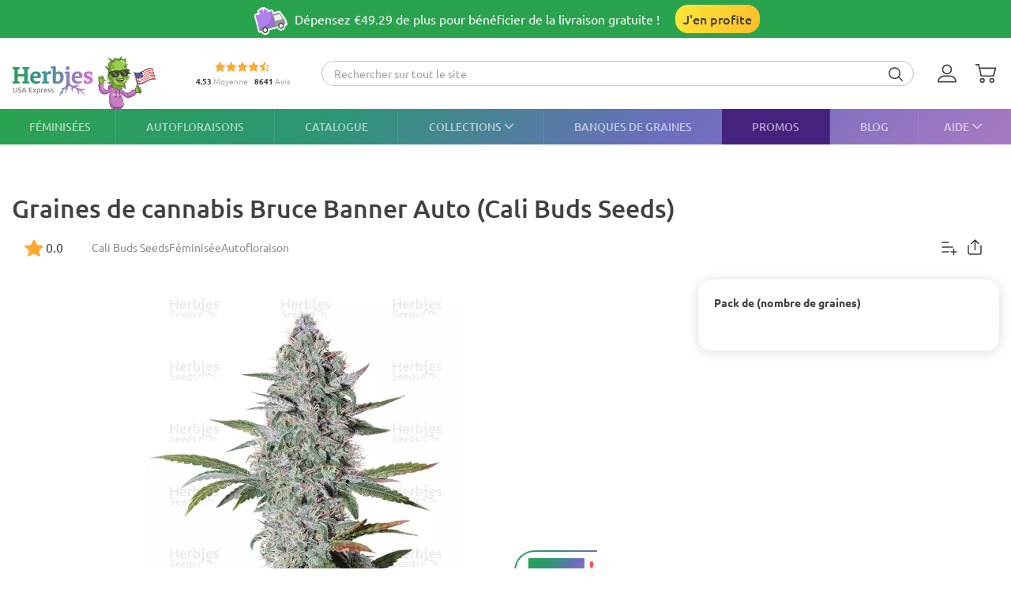

--- FILE ---
content_type: text/html; charset=utf-8
request_url: https://www.google.com/recaptcha/api2/anchor?ar=1&k=6LdQEtgbAAAAAK6H64BYjLrxHbysJYYR67SeEWDr&co=aHR0cHM6Ly9oZXJiaWVzaGVhZHNob3AuY29tOjQ0Mw..&hl=en&v=N67nZn4AqZkNcbeMu4prBgzg&size=invisible&anchor-ms=20000&execute-ms=30000&cb=3s7dufsegvzq
body_size: 48615
content:
<!DOCTYPE HTML><html dir="ltr" lang="en"><head><meta http-equiv="Content-Type" content="text/html; charset=UTF-8">
<meta http-equiv="X-UA-Compatible" content="IE=edge">
<title>reCAPTCHA</title>
<style type="text/css">
/* cyrillic-ext */
@font-face {
  font-family: 'Roboto';
  font-style: normal;
  font-weight: 400;
  font-stretch: 100%;
  src: url(//fonts.gstatic.com/s/roboto/v48/KFO7CnqEu92Fr1ME7kSn66aGLdTylUAMa3GUBHMdazTgWw.woff2) format('woff2');
  unicode-range: U+0460-052F, U+1C80-1C8A, U+20B4, U+2DE0-2DFF, U+A640-A69F, U+FE2E-FE2F;
}
/* cyrillic */
@font-face {
  font-family: 'Roboto';
  font-style: normal;
  font-weight: 400;
  font-stretch: 100%;
  src: url(//fonts.gstatic.com/s/roboto/v48/KFO7CnqEu92Fr1ME7kSn66aGLdTylUAMa3iUBHMdazTgWw.woff2) format('woff2');
  unicode-range: U+0301, U+0400-045F, U+0490-0491, U+04B0-04B1, U+2116;
}
/* greek-ext */
@font-face {
  font-family: 'Roboto';
  font-style: normal;
  font-weight: 400;
  font-stretch: 100%;
  src: url(//fonts.gstatic.com/s/roboto/v48/KFO7CnqEu92Fr1ME7kSn66aGLdTylUAMa3CUBHMdazTgWw.woff2) format('woff2');
  unicode-range: U+1F00-1FFF;
}
/* greek */
@font-face {
  font-family: 'Roboto';
  font-style: normal;
  font-weight: 400;
  font-stretch: 100%;
  src: url(//fonts.gstatic.com/s/roboto/v48/KFO7CnqEu92Fr1ME7kSn66aGLdTylUAMa3-UBHMdazTgWw.woff2) format('woff2');
  unicode-range: U+0370-0377, U+037A-037F, U+0384-038A, U+038C, U+038E-03A1, U+03A3-03FF;
}
/* math */
@font-face {
  font-family: 'Roboto';
  font-style: normal;
  font-weight: 400;
  font-stretch: 100%;
  src: url(//fonts.gstatic.com/s/roboto/v48/KFO7CnqEu92Fr1ME7kSn66aGLdTylUAMawCUBHMdazTgWw.woff2) format('woff2');
  unicode-range: U+0302-0303, U+0305, U+0307-0308, U+0310, U+0312, U+0315, U+031A, U+0326-0327, U+032C, U+032F-0330, U+0332-0333, U+0338, U+033A, U+0346, U+034D, U+0391-03A1, U+03A3-03A9, U+03B1-03C9, U+03D1, U+03D5-03D6, U+03F0-03F1, U+03F4-03F5, U+2016-2017, U+2034-2038, U+203C, U+2040, U+2043, U+2047, U+2050, U+2057, U+205F, U+2070-2071, U+2074-208E, U+2090-209C, U+20D0-20DC, U+20E1, U+20E5-20EF, U+2100-2112, U+2114-2115, U+2117-2121, U+2123-214F, U+2190, U+2192, U+2194-21AE, U+21B0-21E5, U+21F1-21F2, U+21F4-2211, U+2213-2214, U+2216-22FF, U+2308-230B, U+2310, U+2319, U+231C-2321, U+2336-237A, U+237C, U+2395, U+239B-23B7, U+23D0, U+23DC-23E1, U+2474-2475, U+25AF, U+25B3, U+25B7, U+25BD, U+25C1, U+25CA, U+25CC, U+25FB, U+266D-266F, U+27C0-27FF, U+2900-2AFF, U+2B0E-2B11, U+2B30-2B4C, U+2BFE, U+3030, U+FF5B, U+FF5D, U+1D400-1D7FF, U+1EE00-1EEFF;
}
/* symbols */
@font-face {
  font-family: 'Roboto';
  font-style: normal;
  font-weight: 400;
  font-stretch: 100%;
  src: url(//fonts.gstatic.com/s/roboto/v48/KFO7CnqEu92Fr1ME7kSn66aGLdTylUAMaxKUBHMdazTgWw.woff2) format('woff2');
  unicode-range: U+0001-000C, U+000E-001F, U+007F-009F, U+20DD-20E0, U+20E2-20E4, U+2150-218F, U+2190, U+2192, U+2194-2199, U+21AF, U+21E6-21F0, U+21F3, U+2218-2219, U+2299, U+22C4-22C6, U+2300-243F, U+2440-244A, U+2460-24FF, U+25A0-27BF, U+2800-28FF, U+2921-2922, U+2981, U+29BF, U+29EB, U+2B00-2BFF, U+4DC0-4DFF, U+FFF9-FFFB, U+10140-1018E, U+10190-1019C, U+101A0, U+101D0-101FD, U+102E0-102FB, U+10E60-10E7E, U+1D2C0-1D2D3, U+1D2E0-1D37F, U+1F000-1F0FF, U+1F100-1F1AD, U+1F1E6-1F1FF, U+1F30D-1F30F, U+1F315, U+1F31C, U+1F31E, U+1F320-1F32C, U+1F336, U+1F378, U+1F37D, U+1F382, U+1F393-1F39F, U+1F3A7-1F3A8, U+1F3AC-1F3AF, U+1F3C2, U+1F3C4-1F3C6, U+1F3CA-1F3CE, U+1F3D4-1F3E0, U+1F3ED, U+1F3F1-1F3F3, U+1F3F5-1F3F7, U+1F408, U+1F415, U+1F41F, U+1F426, U+1F43F, U+1F441-1F442, U+1F444, U+1F446-1F449, U+1F44C-1F44E, U+1F453, U+1F46A, U+1F47D, U+1F4A3, U+1F4B0, U+1F4B3, U+1F4B9, U+1F4BB, U+1F4BF, U+1F4C8-1F4CB, U+1F4D6, U+1F4DA, U+1F4DF, U+1F4E3-1F4E6, U+1F4EA-1F4ED, U+1F4F7, U+1F4F9-1F4FB, U+1F4FD-1F4FE, U+1F503, U+1F507-1F50B, U+1F50D, U+1F512-1F513, U+1F53E-1F54A, U+1F54F-1F5FA, U+1F610, U+1F650-1F67F, U+1F687, U+1F68D, U+1F691, U+1F694, U+1F698, U+1F6AD, U+1F6B2, U+1F6B9-1F6BA, U+1F6BC, U+1F6C6-1F6CF, U+1F6D3-1F6D7, U+1F6E0-1F6EA, U+1F6F0-1F6F3, U+1F6F7-1F6FC, U+1F700-1F7FF, U+1F800-1F80B, U+1F810-1F847, U+1F850-1F859, U+1F860-1F887, U+1F890-1F8AD, U+1F8B0-1F8BB, U+1F8C0-1F8C1, U+1F900-1F90B, U+1F93B, U+1F946, U+1F984, U+1F996, U+1F9E9, U+1FA00-1FA6F, U+1FA70-1FA7C, U+1FA80-1FA89, U+1FA8F-1FAC6, U+1FACE-1FADC, U+1FADF-1FAE9, U+1FAF0-1FAF8, U+1FB00-1FBFF;
}
/* vietnamese */
@font-face {
  font-family: 'Roboto';
  font-style: normal;
  font-weight: 400;
  font-stretch: 100%;
  src: url(//fonts.gstatic.com/s/roboto/v48/KFO7CnqEu92Fr1ME7kSn66aGLdTylUAMa3OUBHMdazTgWw.woff2) format('woff2');
  unicode-range: U+0102-0103, U+0110-0111, U+0128-0129, U+0168-0169, U+01A0-01A1, U+01AF-01B0, U+0300-0301, U+0303-0304, U+0308-0309, U+0323, U+0329, U+1EA0-1EF9, U+20AB;
}
/* latin-ext */
@font-face {
  font-family: 'Roboto';
  font-style: normal;
  font-weight: 400;
  font-stretch: 100%;
  src: url(//fonts.gstatic.com/s/roboto/v48/KFO7CnqEu92Fr1ME7kSn66aGLdTylUAMa3KUBHMdazTgWw.woff2) format('woff2');
  unicode-range: U+0100-02BA, U+02BD-02C5, U+02C7-02CC, U+02CE-02D7, U+02DD-02FF, U+0304, U+0308, U+0329, U+1D00-1DBF, U+1E00-1E9F, U+1EF2-1EFF, U+2020, U+20A0-20AB, U+20AD-20C0, U+2113, U+2C60-2C7F, U+A720-A7FF;
}
/* latin */
@font-face {
  font-family: 'Roboto';
  font-style: normal;
  font-weight: 400;
  font-stretch: 100%;
  src: url(//fonts.gstatic.com/s/roboto/v48/KFO7CnqEu92Fr1ME7kSn66aGLdTylUAMa3yUBHMdazQ.woff2) format('woff2');
  unicode-range: U+0000-00FF, U+0131, U+0152-0153, U+02BB-02BC, U+02C6, U+02DA, U+02DC, U+0304, U+0308, U+0329, U+2000-206F, U+20AC, U+2122, U+2191, U+2193, U+2212, U+2215, U+FEFF, U+FFFD;
}
/* cyrillic-ext */
@font-face {
  font-family: 'Roboto';
  font-style: normal;
  font-weight: 500;
  font-stretch: 100%;
  src: url(//fonts.gstatic.com/s/roboto/v48/KFO7CnqEu92Fr1ME7kSn66aGLdTylUAMa3GUBHMdazTgWw.woff2) format('woff2');
  unicode-range: U+0460-052F, U+1C80-1C8A, U+20B4, U+2DE0-2DFF, U+A640-A69F, U+FE2E-FE2F;
}
/* cyrillic */
@font-face {
  font-family: 'Roboto';
  font-style: normal;
  font-weight: 500;
  font-stretch: 100%;
  src: url(//fonts.gstatic.com/s/roboto/v48/KFO7CnqEu92Fr1ME7kSn66aGLdTylUAMa3iUBHMdazTgWw.woff2) format('woff2');
  unicode-range: U+0301, U+0400-045F, U+0490-0491, U+04B0-04B1, U+2116;
}
/* greek-ext */
@font-face {
  font-family: 'Roboto';
  font-style: normal;
  font-weight: 500;
  font-stretch: 100%;
  src: url(//fonts.gstatic.com/s/roboto/v48/KFO7CnqEu92Fr1ME7kSn66aGLdTylUAMa3CUBHMdazTgWw.woff2) format('woff2');
  unicode-range: U+1F00-1FFF;
}
/* greek */
@font-face {
  font-family: 'Roboto';
  font-style: normal;
  font-weight: 500;
  font-stretch: 100%;
  src: url(//fonts.gstatic.com/s/roboto/v48/KFO7CnqEu92Fr1ME7kSn66aGLdTylUAMa3-UBHMdazTgWw.woff2) format('woff2');
  unicode-range: U+0370-0377, U+037A-037F, U+0384-038A, U+038C, U+038E-03A1, U+03A3-03FF;
}
/* math */
@font-face {
  font-family: 'Roboto';
  font-style: normal;
  font-weight: 500;
  font-stretch: 100%;
  src: url(//fonts.gstatic.com/s/roboto/v48/KFO7CnqEu92Fr1ME7kSn66aGLdTylUAMawCUBHMdazTgWw.woff2) format('woff2');
  unicode-range: U+0302-0303, U+0305, U+0307-0308, U+0310, U+0312, U+0315, U+031A, U+0326-0327, U+032C, U+032F-0330, U+0332-0333, U+0338, U+033A, U+0346, U+034D, U+0391-03A1, U+03A3-03A9, U+03B1-03C9, U+03D1, U+03D5-03D6, U+03F0-03F1, U+03F4-03F5, U+2016-2017, U+2034-2038, U+203C, U+2040, U+2043, U+2047, U+2050, U+2057, U+205F, U+2070-2071, U+2074-208E, U+2090-209C, U+20D0-20DC, U+20E1, U+20E5-20EF, U+2100-2112, U+2114-2115, U+2117-2121, U+2123-214F, U+2190, U+2192, U+2194-21AE, U+21B0-21E5, U+21F1-21F2, U+21F4-2211, U+2213-2214, U+2216-22FF, U+2308-230B, U+2310, U+2319, U+231C-2321, U+2336-237A, U+237C, U+2395, U+239B-23B7, U+23D0, U+23DC-23E1, U+2474-2475, U+25AF, U+25B3, U+25B7, U+25BD, U+25C1, U+25CA, U+25CC, U+25FB, U+266D-266F, U+27C0-27FF, U+2900-2AFF, U+2B0E-2B11, U+2B30-2B4C, U+2BFE, U+3030, U+FF5B, U+FF5D, U+1D400-1D7FF, U+1EE00-1EEFF;
}
/* symbols */
@font-face {
  font-family: 'Roboto';
  font-style: normal;
  font-weight: 500;
  font-stretch: 100%;
  src: url(//fonts.gstatic.com/s/roboto/v48/KFO7CnqEu92Fr1ME7kSn66aGLdTylUAMaxKUBHMdazTgWw.woff2) format('woff2');
  unicode-range: U+0001-000C, U+000E-001F, U+007F-009F, U+20DD-20E0, U+20E2-20E4, U+2150-218F, U+2190, U+2192, U+2194-2199, U+21AF, U+21E6-21F0, U+21F3, U+2218-2219, U+2299, U+22C4-22C6, U+2300-243F, U+2440-244A, U+2460-24FF, U+25A0-27BF, U+2800-28FF, U+2921-2922, U+2981, U+29BF, U+29EB, U+2B00-2BFF, U+4DC0-4DFF, U+FFF9-FFFB, U+10140-1018E, U+10190-1019C, U+101A0, U+101D0-101FD, U+102E0-102FB, U+10E60-10E7E, U+1D2C0-1D2D3, U+1D2E0-1D37F, U+1F000-1F0FF, U+1F100-1F1AD, U+1F1E6-1F1FF, U+1F30D-1F30F, U+1F315, U+1F31C, U+1F31E, U+1F320-1F32C, U+1F336, U+1F378, U+1F37D, U+1F382, U+1F393-1F39F, U+1F3A7-1F3A8, U+1F3AC-1F3AF, U+1F3C2, U+1F3C4-1F3C6, U+1F3CA-1F3CE, U+1F3D4-1F3E0, U+1F3ED, U+1F3F1-1F3F3, U+1F3F5-1F3F7, U+1F408, U+1F415, U+1F41F, U+1F426, U+1F43F, U+1F441-1F442, U+1F444, U+1F446-1F449, U+1F44C-1F44E, U+1F453, U+1F46A, U+1F47D, U+1F4A3, U+1F4B0, U+1F4B3, U+1F4B9, U+1F4BB, U+1F4BF, U+1F4C8-1F4CB, U+1F4D6, U+1F4DA, U+1F4DF, U+1F4E3-1F4E6, U+1F4EA-1F4ED, U+1F4F7, U+1F4F9-1F4FB, U+1F4FD-1F4FE, U+1F503, U+1F507-1F50B, U+1F50D, U+1F512-1F513, U+1F53E-1F54A, U+1F54F-1F5FA, U+1F610, U+1F650-1F67F, U+1F687, U+1F68D, U+1F691, U+1F694, U+1F698, U+1F6AD, U+1F6B2, U+1F6B9-1F6BA, U+1F6BC, U+1F6C6-1F6CF, U+1F6D3-1F6D7, U+1F6E0-1F6EA, U+1F6F0-1F6F3, U+1F6F7-1F6FC, U+1F700-1F7FF, U+1F800-1F80B, U+1F810-1F847, U+1F850-1F859, U+1F860-1F887, U+1F890-1F8AD, U+1F8B0-1F8BB, U+1F8C0-1F8C1, U+1F900-1F90B, U+1F93B, U+1F946, U+1F984, U+1F996, U+1F9E9, U+1FA00-1FA6F, U+1FA70-1FA7C, U+1FA80-1FA89, U+1FA8F-1FAC6, U+1FACE-1FADC, U+1FADF-1FAE9, U+1FAF0-1FAF8, U+1FB00-1FBFF;
}
/* vietnamese */
@font-face {
  font-family: 'Roboto';
  font-style: normal;
  font-weight: 500;
  font-stretch: 100%;
  src: url(//fonts.gstatic.com/s/roboto/v48/KFO7CnqEu92Fr1ME7kSn66aGLdTylUAMa3OUBHMdazTgWw.woff2) format('woff2');
  unicode-range: U+0102-0103, U+0110-0111, U+0128-0129, U+0168-0169, U+01A0-01A1, U+01AF-01B0, U+0300-0301, U+0303-0304, U+0308-0309, U+0323, U+0329, U+1EA0-1EF9, U+20AB;
}
/* latin-ext */
@font-face {
  font-family: 'Roboto';
  font-style: normal;
  font-weight: 500;
  font-stretch: 100%;
  src: url(//fonts.gstatic.com/s/roboto/v48/KFO7CnqEu92Fr1ME7kSn66aGLdTylUAMa3KUBHMdazTgWw.woff2) format('woff2');
  unicode-range: U+0100-02BA, U+02BD-02C5, U+02C7-02CC, U+02CE-02D7, U+02DD-02FF, U+0304, U+0308, U+0329, U+1D00-1DBF, U+1E00-1E9F, U+1EF2-1EFF, U+2020, U+20A0-20AB, U+20AD-20C0, U+2113, U+2C60-2C7F, U+A720-A7FF;
}
/* latin */
@font-face {
  font-family: 'Roboto';
  font-style: normal;
  font-weight: 500;
  font-stretch: 100%;
  src: url(//fonts.gstatic.com/s/roboto/v48/KFO7CnqEu92Fr1ME7kSn66aGLdTylUAMa3yUBHMdazQ.woff2) format('woff2');
  unicode-range: U+0000-00FF, U+0131, U+0152-0153, U+02BB-02BC, U+02C6, U+02DA, U+02DC, U+0304, U+0308, U+0329, U+2000-206F, U+20AC, U+2122, U+2191, U+2193, U+2212, U+2215, U+FEFF, U+FFFD;
}
/* cyrillic-ext */
@font-face {
  font-family: 'Roboto';
  font-style: normal;
  font-weight: 900;
  font-stretch: 100%;
  src: url(//fonts.gstatic.com/s/roboto/v48/KFO7CnqEu92Fr1ME7kSn66aGLdTylUAMa3GUBHMdazTgWw.woff2) format('woff2');
  unicode-range: U+0460-052F, U+1C80-1C8A, U+20B4, U+2DE0-2DFF, U+A640-A69F, U+FE2E-FE2F;
}
/* cyrillic */
@font-face {
  font-family: 'Roboto';
  font-style: normal;
  font-weight: 900;
  font-stretch: 100%;
  src: url(//fonts.gstatic.com/s/roboto/v48/KFO7CnqEu92Fr1ME7kSn66aGLdTylUAMa3iUBHMdazTgWw.woff2) format('woff2');
  unicode-range: U+0301, U+0400-045F, U+0490-0491, U+04B0-04B1, U+2116;
}
/* greek-ext */
@font-face {
  font-family: 'Roboto';
  font-style: normal;
  font-weight: 900;
  font-stretch: 100%;
  src: url(//fonts.gstatic.com/s/roboto/v48/KFO7CnqEu92Fr1ME7kSn66aGLdTylUAMa3CUBHMdazTgWw.woff2) format('woff2');
  unicode-range: U+1F00-1FFF;
}
/* greek */
@font-face {
  font-family: 'Roboto';
  font-style: normal;
  font-weight: 900;
  font-stretch: 100%;
  src: url(//fonts.gstatic.com/s/roboto/v48/KFO7CnqEu92Fr1ME7kSn66aGLdTylUAMa3-UBHMdazTgWw.woff2) format('woff2');
  unicode-range: U+0370-0377, U+037A-037F, U+0384-038A, U+038C, U+038E-03A1, U+03A3-03FF;
}
/* math */
@font-face {
  font-family: 'Roboto';
  font-style: normal;
  font-weight: 900;
  font-stretch: 100%;
  src: url(//fonts.gstatic.com/s/roboto/v48/KFO7CnqEu92Fr1ME7kSn66aGLdTylUAMawCUBHMdazTgWw.woff2) format('woff2');
  unicode-range: U+0302-0303, U+0305, U+0307-0308, U+0310, U+0312, U+0315, U+031A, U+0326-0327, U+032C, U+032F-0330, U+0332-0333, U+0338, U+033A, U+0346, U+034D, U+0391-03A1, U+03A3-03A9, U+03B1-03C9, U+03D1, U+03D5-03D6, U+03F0-03F1, U+03F4-03F5, U+2016-2017, U+2034-2038, U+203C, U+2040, U+2043, U+2047, U+2050, U+2057, U+205F, U+2070-2071, U+2074-208E, U+2090-209C, U+20D0-20DC, U+20E1, U+20E5-20EF, U+2100-2112, U+2114-2115, U+2117-2121, U+2123-214F, U+2190, U+2192, U+2194-21AE, U+21B0-21E5, U+21F1-21F2, U+21F4-2211, U+2213-2214, U+2216-22FF, U+2308-230B, U+2310, U+2319, U+231C-2321, U+2336-237A, U+237C, U+2395, U+239B-23B7, U+23D0, U+23DC-23E1, U+2474-2475, U+25AF, U+25B3, U+25B7, U+25BD, U+25C1, U+25CA, U+25CC, U+25FB, U+266D-266F, U+27C0-27FF, U+2900-2AFF, U+2B0E-2B11, U+2B30-2B4C, U+2BFE, U+3030, U+FF5B, U+FF5D, U+1D400-1D7FF, U+1EE00-1EEFF;
}
/* symbols */
@font-face {
  font-family: 'Roboto';
  font-style: normal;
  font-weight: 900;
  font-stretch: 100%;
  src: url(//fonts.gstatic.com/s/roboto/v48/KFO7CnqEu92Fr1ME7kSn66aGLdTylUAMaxKUBHMdazTgWw.woff2) format('woff2');
  unicode-range: U+0001-000C, U+000E-001F, U+007F-009F, U+20DD-20E0, U+20E2-20E4, U+2150-218F, U+2190, U+2192, U+2194-2199, U+21AF, U+21E6-21F0, U+21F3, U+2218-2219, U+2299, U+22C4-22C6, U+2300-243F, U+2440-244A, U+2460-24FF, U+25A0-27BF, U+2800-28FF, U+2921-2922, U+2981, U+29BF, U+29EB, U+2B00-2BFF, U+4DC0-4DFF, U+FFF9-FFFB, U+10140-1018E, U+10190-1019C, U+101A0, U+101D0-101FD, U+102E0-102FB, U+10E60-10E7E, U+1D2C0-1D2D3, U+1D2E0-1D37F, U+1F000-1F0FF, U+1F100-1F1AD, U+1F1E6-1F1FF, U+1F30D-1F30F, U+1F315, U+1F31C, U+1F31E, U+1F320-1F32C, U+1F336, U+1F378, U+1F37D, U+1F382, U+1F393-1F39F, U+1F3A7-1F3A8, U+1F3AC-1F3AF, U+1F3C2, U+1F3C4-1F3C6, U+1F3CA-1F3CE, U+1F3D4-1F3E0, U+1F3ED, U+1F3F1-1F3F3, U+1F3F5-1F3F7, U+1F408, U+1F415, U+1F41F, U+1F426, U+1F43F, U+1F441-1F442, U+1F444, U+1F446-1F449, U+1F44C-1F44E, U+1F453, U+1F46A, U+1F47D, U+1F4A3, U+1F4B0, U+1F4B3, U+1F4B9, U+1F4BB, U+1F4BF, U+1F4C8-1F4CB, U+1F4D6, U+1F4DA, U+1F4DF, U+1F4E3-1F4E6, U+1F4EA-1F4ED, U+1F4F7, U+1F4F9-1F4FB, U+1F4FD-1F4FE, U+1F503, U+1F507-1F50B, U+1F50D, U+1F512-1F513, U+1F53E-1F54A, U+1F54F-1F5FA, U+1F610, U+1F650-1F67F, U+1F687, U+1F68D, U+1F691, U+1F694, U+1F698, U+1F6AD, U+1F6B2, U+1F6B9-1F6BA, U+1F6BC, U+1F6C6-1F6CF, U+1F6D3-1F6D7, U+1F6E0-1F6EA, U+1F6F0-1F6F3, U+1F6F7-1F6FC, U+1F700-1F7FF, U+1F800-1F80B, U+1F810-1F847, U+1F850-1F859, U+1F860-1F887, U+1F890-1F8AD, U+1F8B0-1F8BB, U+1F8C0-1F8C1, U+1F900-1F90B, U+1F93B, U+1F946, U+1F984, U+1F996, U+1F9E9, U+1FA00-1FA6F, U+1FA70-1FA7C, U+1FA80-1FA89, U+1FA8F-1FAC6, U+1FACE-1FADC, U+1FADF-1FAE9, U+1FAF0-1FAF8, U+1FB00-1FBFF;
}
/* vietnamese */
@font-face {
  font-family: 'Roboto';
  font-style: normal;
  font-weight: 900;
  font-stretch: 100%;
  src: url(//fonts.gstatic.com/s/roboto/v48/KFO7CnqEu92Fr1ME7kSn66aGLdTylUAMa3OUBHMdazTgWw.woff2) format('woff2');
  unicode-range: U+0102-0103, U+0110-0111, U+0128-0129, U+0168-0169, U+01A0-01A1, U+01AF-01B0, U+0300-0301, U+0303-0304, U+0308-0309, U+0323, U+0329, U+1EA0-1EF9, U+20AB;
}
/* latin-ext */
@font-face {
  font-family: 'Roboto';
  font-style: normal;
  font-weight: 900;
  font-stretch: 100%;
  src: url(//fonts.gstatic.com/s/roboto/v48/KFO7CnqEu92Fr1ME7kSn66aGLdTylUAMa3KUBHMdazTgWw.woff2) format('woff2');
  unicode-range: U+0100-02BA, U+02BD-02C5, U+02C7-02CC, U+02CE-02D7, U+02DD-02FF, U+0304, U+0308, U+0329, U+1D00-1DBF, U+1E00-1E9F, U+1EF2-1EFF, U+2020, U+20A0-20AB, U+20AD-20C0, U+2113, U+2C60-2C7F, U+A720-A7FF;
}
/* latin */
@font-face {
  font-family: 'Roboto';
  font-style: normal;
  font-weight: 900;
  font-stretch: 100%;
  src: url(//fonts.gstatic.com/s/roboto/v48/KFO7CnqEu92Fr1ME7kSn66aGLdTylUAMa3yUBHMdazQ.woff2) format('woff2');
  unicode-range: U+0000-00FF, U+0131, U+0152-0153, U+02BB-02BC, U+02C6, U+02DA, U+02DC, U+0304, U+0308, U+0329, U+2000-206F, U+20AC, U+2122, U+2191, U+2193, U+2212, U+2215, U+FEFF, U+FFFD;
}

</style>
<link rel="stylesheet" type="text/css" href="https://www.gstatic.com/recaptcha/releases/N67nZn4AqZkNcbeMu4prBgzg/styles__ltr.css">
<script nonce="T2BtIb6k_hwdECMVbebtbQ" type="text/javascript">window['__recaptcha_api'] = 'https://www.google.com/recaptcha/api2/';</script>
<script type="text/javascript" src="https://www.gstatic.com/recaptcha/releases/N67nZn4AqZkNcbeMu4prBgzg/recaptcha__en.js" nonce="T2BtIb6k_hwdECMVbebtbQ">
      
    </script></head>
<body><div id="rc-anchor-alert" class="rc-anchor-alert"></div>
<input type="hidden" id="recaptcha-token" value="[base64]">
<script type="text/javascript" nonce="T2BtIb6k_hwdECMVbebtbQ">
      recaptcha.anchor.Main.init("[\x22ainput\x22,[\x22bgdata\x22,\x22\x22,\[base64]/[base64]/MjU1Ong/[base64]/[base64]/[base64]/[base64]/[base64]/[base64]/[base64]/[base64]/[base64]/[base64]/[base64]/[base64]/[base64]/[base64]/[base64]\\u003d\x22,\[base64]\\u003d\\u003d\x22,\x22wq/DgXLDnVbDoD/DmcK0LHPDpTPCjzTDuxVbwq14wq1CwqDDmBgzwrjCsXZBw6vDtSvCp1fClCHDkMKCw4wEw7bDssKHLwLCvnrDuSNaAlrDtsOBwrjCm8OuB8KNw4gpwobDiRopw4HCtHFdfMKGw6fCrMK6FMK8wrYuwozDn8ObWMKVwonCiC/[base64]/DujXCnmcJw5s2SF/CqTN6ScODw4hcw5nDicKObgMcGMOEBsOGworDkMKAw5nCscO4FSDDgMOBZ8Kzw7TDvi/[base64]/wrlSwqJGS8KSw7TDmcO/w7Bcw6HDvcKBwq3DpgnCpDbCiW/Cn8KZw53DrQfCh8OSwr/DjsKaA24Gw6R1w75fYcOnaRLDhcKeUDXDpsOUOXDClyjDtsKvCMOXTEQHwrTCnlo6w70AwqEQwrTCpjLDlMKNFMK/w4kpYCIfGsO1W8KlBVDCtHBsw4cEbEh9w6zCucKOYEDCrlfCk8KAD0LDkMOtZjdWA8KSw5/CqCRTw6DDqsKbw47ClGs1W8OlWw0TQykZw7IKV0ZTfsKWw59GB0x+XGrDscK9w7/CvsK2w7t0QhY+woDCoR7ChhXDvsO/wrw3K8OBAXp5w7lAMMK3woY+FsOFw7k+wr3DmFLCgsOWHsOcT8KXLcKmYcKTecOswqw+IgzDk3rDnjwSwpZQwownLW0qDMKLH8O1CcOARsOydsOGwo/Cn0/[base64]/[base64]/[base64]/SxsQJWjDqBdFwqbDmREbw6DDm8OUbsKrKgbDhsOlZl/[base64]/DpMKGA8OOwql6CsKWwrfDk8Otw6HDujnCmsKEw6NuYAzCncK0a8KAHsKUYw95Gx5NXxHCgcKHw6XCijvDhsKLwpFHd8OtwrVGPcKIfMOtGMOGClPDiyXDqsKfNGPDqMK8NnAVbMKkEC5NY8OmPwrDhMKPw6U7w7/CqsKZwpkcwrwGwo/DjEbDoU3CgMK/E8KAITrCjsK/KUvCmsKgAMO7w4QHw6RcT2Yzw7QCEiLCucKQw7/Dj3t3woB2YsK2PcO4CsKywro9M3pqw5PDg8KoA8KWw4LCg8OySXZ9Q8Kjw6jDq8K4w5HClMKKAG7CscO7w4nCrVPDiyHDqBs7egfDvMOiwqUrKsKhw7RwI8Otb8Oow5UVZUHCpCDCu2/Dh0DDlcOzOCXDtywUw5zDnx/ChsORKlBNw7rCrcONw5oLw5cyFH59WglRBcK1w5lsw5w6w5fCoA1Ew6Ajw7VPwrs/[base64]/Dty5kwpcTw6Ivwq/DkQTDmsKfe3DDjS7CmiXDhAfDn3BkwqdmbFrCi0rCnng3LcKkw6fDvsKtJyPDghdNw7rDm8K6wqZMCi/DhcKyX8OVKsOvwqxgBRrCnMKFVTTDmMKGLlMebMOww5jChQjDicK7w5zCmDvCoDwDw4vDusKbScKGw5rCiMKjwrPCmUfDkSovI8OeC0XCs3rCk08XAsK/[base64]/DiyPDnyjCtMKeaADDhAzCsHhdw67Cgh4iwphsw5vDtnnCsEphZxXClk8OwpLCm2/DtcODfl3DonZjwq18NWfCncKxw7JIw4TCowpxHw4QwqERecOVW1fCqcO0w6EJXcK2IsKVw60Hwqpuwq95w6jCpsOSDSDDoQ3DoMOQfMKgwrw0w4rCvMKGw73DnFjDhlfDohFtB8OjwrFmwogBw6YBW8KYWcK7worDl8OiTSLCkF/DiMK4w6vCpmDCj8KDwoxdw7REwqA7wqZNf8OFGVvCpsOraWFyM8Knw4IGfkEQw7AgwrDDgVNDUcOLwrANw6FeD8OJVcKxwpvDvcKARnTDpCrCg2PChsOuJcKAw4I/LjnDsQPCmMKNw4XCrsOUw4fDrWvCgMOqw57DvsOVwqbDqMO+RMK6I1ZhGhXCk8Oxw73DqjR2UjJmOMONfjgVwofChDrDpMOQw5vDsMO3w6/DsT/ClyISw6fCoQPDlAEBw5bCj8KIW8KGw5/Di8OGwpoNwodQw6HCkVsOw4VDw6F9UMKjwpbDl8OqEsKKwrDCkkrCpsOnwobDm8K5Vm3DsMOFw6E+woVkw71+woUGw4DDowrCksKiw47CnMK7w4zCj8Kew44twqLCkSvDlX4ew4/Dli/CnsOAPQFHXwrDvljDul8MCURQw4HClsOSwrzDtMKGccOfKRIRw7B/w7JPw5zDs8Krw4FxN8OmYXdnMcOxw44iw6g9Qh5vw6xfSMO9w6YpwobCoMKiw7I9wqrDhsOHQsKRM8KUaMO7w7HClsOXw6MYaR1eUBNDS8KRw6zDkMKGwrHCjMOuw75rwq4MF2gEcynCoh56w4UPGsOtwpHCtDjDj8KcbUHCj8KxwpPCiMKLOMOJwrvDrMOswq3Cr0/CkVJswoHCl8O0wqQ9w6c9wq7Cu8Kgw5gDU8K5AsO5R8KlwpbDnnUcWGoEw7LCrhcfwp/DtsO6w6tjPsOZw4hOwp/CisKuw4VKwo4cawpdBsOUw5ldwqA4WwjDisOaPgktwqgONRfDiMOlw55tJ8KxwpLDmncZwr5sw67DlEbDsWY+w53DhxoCB0ZtMFdvXcKuwpcMwp8CA8O0wrQMwoJGe1/CrMKNw7J8w7ZnJsOew4XDuhwBwqLDuGLCngBRZ2U9w4dTG8KZD8KQw6Mvw4kyEcKhw7rCgWPCoBfDtMOVwp/CoMK6aSbDlXHCmhh5w7A1woJaHDIJwpbDgcKSIHNWfMOCw6prBVAlwpR1EDnCqQZUW8Ofw5d1wrpAAsOUd8KxSB4zw5PCvQN6VhIVesKhw5dZfMOMw5DCnnt6wrnCkMO1w7t1w6ZZwrbCm8K8wpHCsMOGDW3Du8KPwoRHwrx5wpVxwrd+QMKWasOqw4sXw5A/DjvCgH3CkMKgTMOyQw0DwpA4PsKGei3Cjx4oTMOLCcKqZcKPTsOQw6zDp8OBw4/[base64]/elcxw6rDr3fDjn3DjVhOwpYzwoAcw5w7wrrCvzfCuy7DjlBFw5AWw50nw67Dq8K+wqjCv8OeEFTDo8O3TAcPw7RRwotowopIw4cgGF9Zw4fDrMOfw4PCksOCwqp7cRVqw4pBIFnCusOfw7TDsMOYwqMDw7QFDFdWKnRueX5Sw5xSwrnCgcKdwpXDuQzCicKww7/DuSZrwo90w6FIw7/Drh7DgMKMw5jCnMOvw4fCsRtmcMKlSsK+w4RWecKbwpbDlcODGsOYSsKFwr3Cunopw7kLw5TDscK6BcOIO0zCh8O+wrFBw7TDmsOkw6zDl3YCw6rDpcO/[base64]/RHfDjMK0e8O7KcOmwr7DswosKwB5wpTDosODwqUfw6HDkBHDrhPDjE4NwrXDr2HDgALCpEcKw7tOJXZYwqXDhTDDvsOuw53CuCjDj8OLCcOcOcK6w5AgRmACw5RSwpAjDzjCoHHCkX/[base64]/w6rDiWzCpMK8woLDgFpPKk8UI33CpUHDrsOHw59owrBBUMKgwq3DicKDw50qw6cCw6I4wpdpwqo4CsO6HcKTDcOUWMKhw5cqCcOLUMObw77DoiLCicOPLHDCsMKww7xpwoNATElLYBjDhWVowqLCqcOUYmwuwonCvnPDsD4zS8KFR1huXyE4F8KhY0VKAsOGCMO/C0PDjcO5LWLCksKfw4lSP23CncKmwrrDvWjDq0TDvnENw7HCosKyccO0HcO6dWXDhMKIZMOVwo3CvxbCqx9uwrrClsKww7jCgSnDqSHDgcOCN8KxFWpoOcKIw4HDg8K2w4Yvw5rDpMKhYcKcw5wzwqBHUnzDjcKrw69icxM1w4FFDR/DqDvChiXDhxxuw59OVsKBwqnCpgxXwqFyaE/DrirCucKmHE5lw5ETF8KcwpMQB8Kvw6gTRA7Cp0fCvy45w6/DpsKtw64Tw4BVDy3DssO7w7HDkRc6wqTClCfDucOICmV6w7NVNsKKw4VzDsOqS8K1QMKtwpXClMKpwpRKI8OTw60lNkbCpS4VZyjDs1kWfMKNGcKxIAlkwotqwqHCtMKCXMKzw4jCjsOMfsOHLMO0YsKbw6rDtGrDhkVebjB/[base64]/CsiR5WMKlb8OAw68AOBoQPMKgwqrCkRcpGcKdw7RwH8KZacOawo4BwpYPwow+w6fDh0vDtMO9R8KAOMOnAy3DmsKOwrlfKHDDn2xOw45Pw6rDlm0Zw6AbeUoET3DCjWo7IMKQDsKmwrApVsOfw4HCtsO+wqgRYSDCuMKaw7rDk8KXacO7Jx49bV5/w7sUw7Ikw4Zkw7bCtAzCosKdw5F2wqRnG8OLaDDCkioPwpHCnsKmwrvCtwLCpQcmSMK/UsK4BMOaNMKGRRbDnTohP2goe17CjR5Qw5LDjcOsS8K6w5w2SMO+G8K2C8KycFhVQTgeBwTDhkcgwrlaw47DhmNUf8Ozw5jDu8ODPcKXw5RDL1YQEcOLw4rCmQjDmDrCkcOAS2ZjwooRwpBDZ8KSV23CjsKUw5/DgjDCk1Unw4/DjB/[base64]/DrMKxw5PDg3/Cg2FxesOEO8KhHcKLw7nCjMOfBxd8w6fCvMOHZDw2DsKfPA7CgkMIw4B2W1VkWMOkc17DgUDCgcOwUsOaQ1XChV00N8KhcsKWw4vCu1hqX8OPwp/Cq8Kvw6LDkzp6wqJ+M8Olw7EYBTnDuhBTO1FFw59SwokaesO0LhJwVsKfL2TDjG47QMOEw58Hw7vCl8OtNsKJw6PDuMKNw6wzPTvDo8KFwpDCgDzCjzIEw5Alw6FzwqfDvWjCtsK4FsKlw6xGDMK8a8KiwrB9GsObw55Ww7DDjcKUw4PCsi/DvHthcsOyw7oQORzCvMKaDsOgGsOyfQk/[base64]/CqcO+wpXDhyBIwpdqwrrCsUPDuQQiwr/[base64]/CuMODwonDnVYew6zCu8O+W8OXw7cHw4IJG8KFw5h/FsKhwqHDt3rClsOJw6LCugdpOMK3wqkTJjLDjcOOFF7DgcKOPH1MLC/DrU/Dr0Fmw4dfR8KMYMOAw6XCtcKKHQ/DlMO+worDisKSw4N+w7N1UcKOworCtsK2w6rDuHrCksKtJFt1YSPDssOhw6E7ISlLwqHDnGEuGcKtw6MMYsKTQlDCpz7CimjDuXksCxbDg8O2wrpAE8ORFAjCjcKXP1MJwrvDlsKGwqXDgkLDiVp/w5o0V8KRPcOqYzUPwqfCgyLDg8O8NGnCtUhRw7bCocKFw4oTecOqd0nDisKvRzXDrUtyQ8K9PcKdw5fChMK/fMKjacODC1FcwofCvsKowrbDjMKGHAbDocOZw6xqAcK/w6TDqMKgw7hoCAfCosKHDhIVVwnDkMOjw6nCicK8bGMAVcO3MMOlwpoHwoMTWFXDrsOswrcqwrTClkPDlnrCrsKJZsKePC4/LcKDwohRwrfCgzvDicOKI8O/RSzCkcKkJcKRwox5YTwASGJEQsOrXV/[base64]/[base64]/DsAzDpsONw5LCqMKNH8O8H245RB7DvMK/Jw7DmQwFwqrCvlBzwosSO3I7RW9Dw6PCvMKGcVYgwovCriBcw7osw4PDk8OjX3HDicK8wqHCpVbDvyNDw6HDi8KVU8KdwrfCk8KNw7h5wpxWd8O6C8KBGMOOw53DgsK2w7/[base64]/DsClqwrzCosOBIcO/UMOYGCXCq8OwTcOrcBYww5Qewq/CncKhI8OcC8OEwoDCr3vCqFAbw5jDpRbDswZrwpTCvyw3w7tafU4Qw7kbw6lMXVnDiwrDpcK6w4bChTjCv8KObsK2GWZQAcOXEsOQwqLDrXfChcOUG8KJMD3CrsKNwoLDscKXOhLClcK6VcKSwrpEwo3Dv8OYw5/[base64]/[base64]/Cp27DvcONEmTDkHrDocO3esOzA8KEwpzDiVUjw6Uawqw0EMKmwrJ3wrHDmUXDu8KvDULCgAMORcOsEmbDoAknXG1xXMO3wpPDscOgwplQBlrCkMKGeztiw581P3/DrVvCpcKQfMK7bsKrYMKBw6rCsyTDk1/DrsOVwr5Xw41pOsK8wpXDtgHDgmrCo1XDoFfDugHCtn/DsDIEZ1/DpgYEXRVeb8K8Sy/Dl8O5w6TDv8K6wrB7w4M+w5rDsVLCikEtbcKVGhkqeC/Cm8OmFzPDgsOSwrnCpjsEOB/CrsKfwoVgScKfwpA7wrEAHsOMUEsjHsOpwqhJTSI/[base64]/[base64]/A8K8dMOxfC8uwrYAwp/CgMKfBcO/IcOswrt8Q8O7wrMtwpzDiMOkwpV8w5w+wo3DqyAmZg3Di8OlcsKzwqfDlMOPK8K0WsOqNGDDicKVw6zCqDldwpXCrcKVGcOfw4sSJMOtw53CmBFAeXUOwrIhZz/DmBFAw5jCjMOyw4E8w5jDpsOswrHDq8KXPH7Dl1rCulDCmsKBw5RCNcOHZsK0w7RUGw3DmWLCr01rwrUfKWXCucK4w73CrSAiBjofwrFGwq5dw5ZPEg7DkWDDk2JvwpZaw6Ycw4xmw7PDoX3DhMKwwp/CoMKsahQnw5HDkCDDkMKWwqHCkxnCr0cKfGFmw53DmD3DlVV1AsOyf8Oxw4hwHsKRw5XCvMKRJ8OEInpUNAwgTMKcK8K1wqBmE2HCtcOzwoUOPz4iw6IvSSjCoFfDizUVw4fDh8K4PBLCkQYFA8OoecO/w4fDjBUVw6plw6TCvTBID8OGwo/[base64]/[base64]/DqMOMe8KYwpkfwrPChsKcIsOYacKmw4VMQ1PCmj5pOMKqfMOyMsKewp4lBGzCm8OiY8KVw7PDqcOawpsDGBVpw63Ch8KbZsOFwpA2I3bDtR/Cj8O1DcOvGksQw6XCo8KGw6ckfcOzwrduDsObw6ZjJsKsw4dkW8Kxbi12wplAw5nCuMKQwofDh8K/E8Oew5rCoV16wqbCkWTCgsOJfcKtDcKewpdEDsOjDMOOw5RzSsOmw6fCqsKUe194w7BlD8OMwrxnw7hSwonDvETCt0vCocKgwp/[base64]/[base64]/DvMKnw6nCqVHCj8O6TMOkw7Yzw6HCokvCnsKtBsKjclseGMKzwqPDuHQTWMKWe8KWwrxiVMKpARo4bcO7GsO+wpLDrCFSbmAGw7zDr8KFQ2TCmsKUw5HDvDrCvVrDgVfCrRIMw5rCvcK2woPCsDFPLzB0w41pO8K9wrA3w67Dim/DglDDqFRkCQbCmsKvwpfDjMOFaXfChG/Cl2DDrBbCuMKae8KPPMOYwrNVIcKiw4xTc8Kww7UAZcOww5dtf2lYeWrCsMOPEBLCkSHDrmvDmQjCoEphdcKzZRUwwp3Dp8KzwpB/wrZQCMOZXzHCpxnCl8KrwqhyRVPDsMO5wrExZMOQwofDrsOlX8OFwpHChj43wo/[base64]/DicO7wr94wpBMNsKjG07DrwkDIMK8JEZAw63ChcOVdcK2RWdGw58tCH3Cp8O3Yg/[base64]/CgDXCvHZaw5ZYw41LElDDtTDDpcKJwrhMPsOBwpbCnMOWWR4vw79lcEA0w5AsHsKMw7l2wrlkwrwMW8KGL8KOwqVhV2FWC3fCt2ZuMknDh8K/EcO9HcOhFsKQK1YQw54/[base64]/CjcKkwrgdw5zCt24rw6zDgD/[base64]/Dj8K7w7dow4fCpEMGw6vCpjzCv8K0w55Ww44GYMKuGxtgwp/DpirCnWrDl3HDklHCgcOaIgQFwqkGwp7DmhfCiMKrw6YcwoM2O8ObwpnCj8K6w7bCm2Eaw5rDjMOuHiI9wprDtARXb0Zfw4vClAg7DGvCsQjCo2vChMOPwpjDjS3DjXHDlsOeClBUwp/Do8KQw5bDr8KVL8OCwopoYnrDgTcYw5vDnG8VCMKha8K6CwjCt8OCe8O7FsOdw51Jw7DCjgLCqsKzCcOkaMOrwokMFcOMw512wpnDh8O6U2wbccKiw49kXsK5KVTDqcOnwpVYY8Oaw5/CgR/CrFgZwoMqwqVbW8KeSsKmECfDuEBAWcKsw47DkcK1wqnDmMKmw5fCkHDDtzvCs8KawrPDgsKkw6nCvQDDo8K3LcKGQFrDn8Obwq3DksO7wqzCicOUwrRUdMKKwoYkRjIgw7ccwqYMVsKswqnDtRzDicKFwpfCgsOSK3RgwrY3wrLCmsKswroRN8K8Hl/DrMObwrPCqsOdwofCrCPDnTXCvcOfw5fDiMOcwosCwoh2PcOfwoEUwoJNTcO8wr8PAcKbw4VJN8Kzwqp7wrtLw4/Cl1nDrxXCu2DCvMOhMMOEw7ZYwqjDqsOMCcOBHGAuD8KRcR93N8OGGcKeQsKtHMKBwoXDpT/[base64]/DjEXDp8OpwpwuTXLCg8OIECN8w6jCpsK4w596w5LCrjIJw5gCwrZKSFzDhFs/w7LDgMOCGsKqw4hbGw1zJzrDsMKCI1DCrcOtOwd2wpLCllRQw6PDhcOOa8O1w57CjsO1V34VJsOxwro6UcOTNV4pIsKfw6vCjcOPw4vCpsKmM8OCwqYDN8KHwrvCjj7DqsO+ZUnDhTkcwqVdwoDCssO/woFFQ2XCq8OoCQ97O3x4wq/Dn0xww7vCssKGScKdLEJ2woo2EcKgwrPCtsK1wrbCu8OJYENnKDNfHVUzwpTDk3FgUMOcw48DwqptFMKiCcKjGMORw6bDlsKKMMO2wpPCtcK1wrg1w4MWw4INZcK5SDxrwpzDrsOGwrfCnMOHwo7CoU3CoW3DvMORwqRMwrbCmcK1dsKIwr5jTcO9w7LCkycYPcO/wr8Ww7BcwqnDocKGw7hoDsKhS8Kzwo7DrTjCskPDkWZYZwE4IV7CscK+O8OMJ0pNLk7DrCFRPic5w40feE3DjhRNEw7CsHJswrkvw5lnAcOOPMONwqvCvMKqXMK7w7JgEjgCOsKawqXDusKxwoR5wpB5wo7DqcKnWcO8w4ADV8O6wrECw73ClMOHw5JeGcK/GMOkPcOEwoRdw7hCw5VZwq7CrwkKw7fCjcKow51+I8KwAC/DsMKSe2XCrlHDlcKnwrTDqikjw4LChsOCa8OeY8OywrQAfWFRw7HDlMOXwpg3bRTDh8KFwo/[base64]/CVJ9DsKSwrfCsyViKVDDncKocnPCjcKpwoEAw5jCohXCrnrCmnDCjUvCucOXVcKbbcOkTMOoLsKaSG8Vw4NTwpZ3S8O1O8OxBj0CwqLCq8KBwoLDtxR1w7wew4/Cp8KFwrMmTcKpw7bCuinCoETDtcKaw5BAYMKiwqcPw7zDrMKbwojCpA7DowUGL8Otwqx1TMOaJsKuVWsyRnQhw43DqsKkVHQ4ScK9wpAOw4xhw7I7PT5nbx8qM8KoRMOIwpDDksKvwp3ClzTDvMKdPcKEAMOvRMKvwpHDpcONw4fDogDCmxx4CHdxfGnDtsO/UMOFHMKFAMKUwq0gfVFEbDTCjV7CtAlaw4bDriNrVMKgw6LDq8Ozwpsyw4NDwqnCssKdwrLCusKQOcK9w73CjcONwrBVe2vCscKow7fCksODK3zCq8OSwpXDhMOSEg3Doz4fwoNIGsKAw6HDkTxpw44PfMOSV1QkbndHw47DuH0oK8OnMcKZKkweVXhlcMOAw4/[base64]/[base64]/[base64]/ChHVuwqJcGEzDuMOPwo5FJidfV8K1wo8fcsOWCcKsw4AywoYFXj/DhHoJwoDCt8KVDX0tw5oEwrMsYMK4w77CiW/DusKdYMO0wp/[base64]/DosOLw4PDkcKQwrElw6FrVDYXwpQqYQRlw6bDiMO+NsKJw7vChcKMwoUmF8KsNxxSwrwUO8K6w7Zjw6pvZ8K2w4Ifw5YjwpzDrMK/WCnDpGjCncOUw77Dj1EiOMKBw4HCtiVIDnrDtjYgw4gjIsOJw4t0BknDhcKofxIUw6cnccOfw57ClsKnJ8KcF8K1w5PDmMO9QiNrwp4kTMKoMMOQworDnVnCp8OGw6fDq1QoU8KfAwbCuV02w6FIKlQXwrDDuE8Yw4/DosOZw7AyA8K3wpvDicKQIMOnwqLCjcOHwobCixrCpFx5G1PDvMKCU10owrDDu8OIw6tJw7zDtMKUwqvCkxRBXHoYwqY6wp/DnSQnw5Jiwpciw7LDgcOYd8KqVcK2wrjCmsKYwrjCo1x+w5TCssOLfyxGM8OBCCnDoC3DlBvDm8KKdsOswoTDs8KnbwjClMO4w6x+OsKzw4/Cj2rCqMKMaFTCjnLDjyTDmlXDgcOjw7x7w4DCmRnClnQawrImw7hYNMKHf8Kew416wqJ8wpvClk/Dv01Iw7jDtwvCv37DtA0owrDDsMKIw7x2cy3DkAnCvsOuw7skw4nDlcOIworDnWTDvcOXw7zDhsOvw6gwKkPCtmzCogYuKG7Dmh46w6M0w6TClFzCqBnCkcKswrXDvCkQwrrDosOtwplhGcORw6x0bGvDvGV9WsKxw5JWw7TCpMKjwozDnMOEHnfDrcKNwqvChz/DhsKbZcK1w6TCosOdwoXCgz1CMMOgYGtsw5Zdwr5two8Nw6xnw63Dlmg2J8OAw7NKw6hUJEMuw47CuyXCvMKGw63CnBzDmMKuw5bDk8OWEEFNNBd5OhtcKcO/w7jCh8Krw5hHcWpRP8OTwoEKdgnDgglEfmPDsSdWbVkvwonCvsKNDjQpw7Now5VfwoXDkFnDjsO8FHTDg8Kyw7l+wpMAwrslw7jCgQxGHsKsScKCwp9ww5AmCcO1XC02DVHClyLDhMOwwrrDqVcfw57CkFfDg8KGFGnDkMO/NsObw7AYDm/ChWYUT0fDqMKoXMOTwoF4woJSNnRhw5HCvcKtF8KDwoMEwrbCq8K8DsOrViM3wokjdMKCwovChhfCtcK8bsOJDUfDuHxrIMOhwrU7w5DDgcOsKlJ6C3YbwrtnwrJ2EcKww6EswovDkUlgwobCjQxvwoPCmhF2YsOPw57Dk8KDw4/DugRTJUbCqcOKTxJ5SsKgch7CrCjCuMKmJCHCpS0RP0PDpjnClcOQwp/DncOYcWfCkSYPwrfDnyYEwo7CuMKlwopNwqfDoxd6cjjDiMOiw4dbE8O5wqzDpErDhcODUlLCjU5zwr/CjsK5wqNjwroENcKTKU9XAcKAw7RSVMKYbMKgwq/Ch8OFwqzDpBlqZcKXb8KeAzvDpUISwqIVw5VYc8K1wqXDnzTCoDMpUsKLF8O+wqkzLWUVWXwCa8K2wrnDkA/DtMKmwr7Cgg4hejYPfUt7wqAzwp/Di39yw5fDvzDCrmPDn8OrPMKkPMK8wqhkYwLDhcOydFrDpMKDwr/[base64]/CvsOyYcKXVsKTw6/DimY5TXrCv8OLwr90wrl6fzrClB8cGgRrw6FlFTdbw4g8w4jClsORw412OcKOwqtvJm5oSHbDnMKCDsOPesO/fg10w6p2CcKJBEVZwr4ww6Yhw6/Dh8O0wpooSC/[base64]/[base64]/O3MQXcKaWS/Cm8KKUMOUwqnDisKlRAPDp8KKLDbCu8KAw4DCjMOywqgeZ8K0wrM2ICvCrTbCs2XCicOJXMKeCsOrXER0wovDlwdzwqLCpAxwQMOKw6IuHmQEw4LDjsO4KcKwNTcodGjDrMKYw7Jjw5zDoFvCkWDCtC7DlUBYwo/DgMO0w5ssDMKow4PDn8KYw7sYXsKqwpfCj8KgVsKIR8Obw6UDNB9AwpnDp23DuMOOfcOmw64NwpBRPsK8XsOqwq0hw6g5RwPDhCVowo/Csi0Ww50sLzvDgcKxw4HCtBnCjhJpRsOCeyTDoMOiwrvCoMK8wq3Cp1s4F8KvwoIkaDbCu8O2wrQ/[base64]/CucK0wrQyw4jDpgJcwpnCkMK8wq/DunE4wq9fwoNbBMKkw5PCjzPCh0DDmMKQW8OJw4nDl8K4VcOawqnCt8OSwpMWw6FLEG7Dr8KbHAhjwpPCncOjwpvDq8KKwq1Lwq/Dg8Oywq8Hw7nCmMOVwqTCscOLXw0ZaybDgsKhI8K5Jx7DpCFoa3fCqFhgw4XClXLClMOQwo14wq0DRBttV8O6w7gXLWNMwoLDtzgHw7rDo8OTKSNjwqVkw4vCvMO7QcK+w6TDlGUew4rDn8O4B2jCjcKpwrfCtjQPB291w5tWM8KSVn/CgSfDssO9C8KKH8OkwpvDhRXDrsKmacKJwrPDp8KzCMO+wr9rw5zDng1aUsKvwpJyIjTCk17DiMKOwoDDscO6w6pHwrrCnHlKI8Ocw7J9wqRnw5Jcw7XCo8KVCcOawprCrcKBe2QQYxXDp1JjCcKLwrctLXEFU23DhnvDssK0w5IsPcKfw5cOSsOow5/DgcKrR8KywqpEwoVowrrCi1XCjCfDt8ObP8KwX8KrworDtUd2aTMXwpTCncOCcsOUwrYkEcKlfjzCusKlw57ClDDCncKtw5DCh8O8OsOuWAJJf8KFEyglwqpKwoDCoDhfw5NOwrIbHQfDjcKXwqNrVcK/w4/CnGVSLMObw7bDuCLCqwwvw4ohwokRE8KqXGIuwrHDksOLCVxtw6sHw5vDsTVMw53CnwgZUAzCtDFAacK3w5nDgWxbCMOEX3EkGMOJCBhIw7rCp8KlET/[base64]/bMKTfMOYMsKgwpTCnsOaUmV+w5Yqw6IjwprCil7Dh8KJTcO4wqHDigw9woNbwphVw4JUwpzDpHzDrynCtC5iwr/CpcObwqPCimPCpsO+wqbDrFnDi0HCuyfDisKYbRPDg0XDrMOXwp/[base64]/DiU9CZW3CgydDZWQjKXbDvyjDsBbDlQzCp8K0G8OScsK0D8KWZ8OzVEIZMxgkc8K7FU8lw5nCicOnTMKvwqVWw5MTw5vDisOFwqwwwp7DgkvCksOWB8OowpY5EDoIexHCoDEMIRTDg0LClXYYwpkxw6zCrBw+VsKVNsOZT8K8w5nDrn5+GW/[base64]/w4pxwrsQw4o8Bz3CtyYBwojCscOSdsKQGjPCrsOqwqdqw5fDvXcYw6xaAFXCilHCvWVHwqMQw6pew41Ud1rCucKDw7cmFSI/[base64]/[base64]/ClWDDiRXCssOFw7pXMGzDgGzDn2towpwGw6xRw7JMTXhRwrAoKsOUw5FFwq1zHwDCoMOow6nDvcORwokwQBzDoTw3AcOuasO7w7s7wrHDqsO1DMOYw4XDhSHDv0fDphnDoBTDi8KNCibDiBRrYGPDgMO6wqvDtsK7wrnClsOxwq/DtiJtNwpewo3DrTduWnoAGlA7WMKSwo7CkQQGwpvDgi91wrQAS8KfNMOpwqvCt8ObSx/Du8KfUk0CwojDlsOKWX0qw49cXcOWwp3DlcOLwoUswpNVw5/CmsOTOMOWOG4yNsO3woYlwoXCm8KDEcOkwpfDuFjDqMKfUMKMZcKnw5V5w5HCkT5hw4/DkcOsw6/Dp3fCk8OKRMKcEWlCHTIWeR57w4h2fsKtM8Omw5PCrcOCw63DuQ7CsMKwD3HCjVzCoMKdwpVqDgodwqJhw75iw7jCl8Osw63DhMK/bMOONFsUwqgzwrsFw4EYwqzDscODcE/Ck8KVWTrClgzDjyzDp8OzwoTCrsO5dcKkcMOYw6VmIcKVJsKew5EeQ3nDrjnDpsO+w5LDn24SI8Kiw40WS2I+QTkcw7rCtVXDuGUuMEPDtl3ChMOzw6rDlcOXwoPCrmZpwqDDs17DtsO9w6PDrXVhw5cWL8OKw6rCgUcgwrnDrsOZw7h/[base64]/NQPDscKbLMKmwp/ChnA2wp/[base64]/w5ISwoV4EsKiw7oyMMOOwoMLwqzDjsOmPlcLMTLCjj9hw5vCmcKGLiAKwoxOAsO6wpHCvVHDuxUAw7kxT8OcPsKifTXDmRXCicK4wrzCk8OGTzV9Snhvw4wfw4IAw6vDpsO4Fm/CvMK+w51cGRoiw5tuw4fCgsO/w5Y+O8KywprDvBTDnipjDMOvwpVuDcKIMWvDnMOew7Z4wrzCkMKFRy/DncOPwr09w4cuw7bCmAICXMKwHh54X03CvsK2LR0/[base64]/Dj3B+wqkHDsOoTMOqwqDDpsOZLcKcwoteCMOnF8OHF090wqPDizDDgTTDmCTCg3zCliFVfnVfakx3wr/[base64]/DtMKvWcOmccKSwq7CnzXDrmHDsEdzMXTDr8KEwqnCjS/CvMOZw5FUw7PCkBEbw5bDjFQdRMKEJ1nDvE/Dkj/Dvj7CiMK4w5knRMKnRcO4FsKNE8OrwoPCgMK/w4lDw5pZw7pmFE3Cm2nDgsKzWMKBw4Eww6HCunXDlcOlX3YvJMKXaMKYBTfCjsO8FyENFsKqwoUUOBXDnnFnwrQdMcKeNWs1w6PDikjDlMOZwr9uDcO1woXCjWsmw5tTAMKkMkHClR/DnQIpTVzDqcO8w4PDk2MybWBNDMKvw752wq5Kw4DCtWAfHFzCiiHCp8K4fQDDksKywoAOw54gwrIQwrofR8KHaTRFKMOjwrPCq0ciw7nDiMOOwpRpb8K9ecOJw5ghwoLCiyPCs8KHw7HCp8OcwqhVw53DmcK/VD96w4rCmcK7w7QaUMOeazkAwoAJaWrCisOiw5ZdUMOGJToVw5vCg2tEUHFlCsOxwqLDsh9qw6AvOcKRAMOjwrXDoR/[base64]/CtTcUw7jDssKJw7fDjSDDh8OQw4BrAFjDo301w48len/CpTvDpcK8eFloWcKrFsKdwqnDiGtTw5TCghfDkgLCm8OawqYKW1jCrsKSQj1ywowbw7ovw5XCucKvSFRew6fDvcK6wq8EEnrDusOnwo3CqE51wpbDl8O0GUd3d8OqS8O0w5/[base64]/aw59TzDCqsKQeMKqwrxxw53DhSsqwqwdw4PCvcKtWFBHazEnwozDswPCm0bCsEjDscO/HMK1wrLDgwrDlsOaYD3Dkjxew7UjS8KAwovDmsO/[base64]/[base64]/DiyAiLcO/HsOyw47DmcO8w6TDgcKlw6NqfcOJwpPDoMKwB8Kkwp8dLcK4wrvCicOWc8OII1DCm0DDrcKww5cdX2U+I8Kgw4/Cu8KDwoF+w7RKw4kbwrZhwqA3w4FPNcKJA0BiwrDChsOGwqnCu8KVeTwKwpPCm8OJw7hHTC/CocODwrobb8K8dhxdIsKYIgdow55OHsO1CwkIfsKDwr5/MsK3GirCk2o8w41bwp3DtcOVw5bCg3nClcK7O8KZwpfCjsK1dAnDlMKmwqDCsTrCrD8zw6bDjCcvw5FORxPCqcKDwpfDqBfCjy/CvsKOwoQFw4c/w7c8woUlwp3DhRw7EcOXSsODw6XCtil8wrl0wp88c8OhworCtm/[base64]/KXDDocOow7Fgw5PDnMO+Y2TDu11vw6PDtTM8bF8xJ8KlY8OGcm1dw4HDnnpVwqvCkyJCYsKxQAzDksOCwqsnw4NzwrY3wqnCusKhwrvDg2DCj1R/[base64]/DjcO2wqx0eMOANMOlw7DCox7CuT/CrhxOJsKLOMKCwqHCvWXDiX9FKATDsCVmw7pBw6w8w67CskzCh8OFPy/Ci8OhwrccQ8K+w6zDgTXChcKAwpBWw69eWsKzFMKCPMKzQMKBHcOxLFvCt0bDnsOow6/DuAPCmjk7wpkONEfCsMKOw7vDu8K6Tm/[base64]/wp05bsKvwpHCq2QrWGY4w7HCqUAUISrChWoVwq7ChAUmHMKhdcKZwpvDmGsPwr9vw4fDg8Kyw5/Cu2ZHw5xOw6tOw4XDojRWwokDCzBLwq0+MsKUw67DiUVOw5Y8HcO1wrfCqsOVw53Cg2x0a2gpC1rCisOiImTDhzFaIsO0B8Ocw5YBw47DhcKqDGM9GsKGfcOzGMOnwpYOw6zDvMOqNMOqJ8OUw7wxfGE1woY/w715JiEHWgzCjcKKNhPDnMKawozDribCvMKowqPDjDsvYwIjw4PDmcO/M0RFw7Rrdn8RCh3CjS4Mwpc\\u003d\x22],null,[\x22conf\x22,null,\x226LdQEtgbAAAAAK6H64BYjLrxHbysJYYR67SeEWDr\x22,0,null,null,null,1,[21,125,63,73,95,87,41,43,42,83,102,105,109,121],[7059694,729],0,null,null,null,null,0,null,0,null,700,1,null,0,\[base64]/76lBhnEnQkZnOKMAhmv8xEZ\x22,0,0,null,null,1,null,0,0,null,null,null,0],\x22https://herbiesheadshop.com:443\x22,null,[3,1,1],null,null,null,1,3600,[\x22https://www.google.com/intl/en/policies/privacy/\x22,\x22https://www.google.com/intl/en/policies/terms/\x22],\x22sFinfReeXqyKB2vFFIe4XzKXrRq0B+Qz7eBtoJWvK/w\\u003d\x22,1,0,null,1,1769756053775,0,0,[39,220,117],null,[123,89,20,97],\x22RC-ueNGLr8fQIlj2w\x22,null,null,null,null,null,\x220dAFcWeA70COfjd-q3WH_xp3XSPEa-Xx-dJWUYeFWlj7GsbrreZMVRvhXRm3h9RIit1jbg5xQaiqVO_ehGv_24Fz4IzTLp21jarA\x22,1769838853894]");
    </script></body></html>

--- FILE ---
content_type: application/javascript
request_url: https://herbiesheadshop.com/static/front/js/550ff8_[ProductGalleryMobile].js
body_size: 633
content:
"use strict";(self.webpackChunk=self.webpackChunk||[]).push([[3158],{147:function(v,h,d){d.r(h),d.d(h,{default:function(){return b}});var f=d(2703);class b{constructor(n){if(this.carouselContainer=document.querySelector(n),this.thumbnailsContainer=document.querySelector(`${n} + .thumbnails`),!(this.carouselContainer instanceof HTMLElement))return;const s=l=>{const e=this.carouselContainer;e.removeEventListener("click",t),e.removeEventListener("dragstart",t),e.removeEventListener("drop",t),e.removeEventListener("pointer",t),this.thumbnailsContainer?.removeEventListener("click",t),l&&clearTimeout(l)},i=setTimeout(()=>{this.init(),s(i)},15e3),t=l=>{this.init(),console.log("init evtSliderHandler"),this.forceAction(l),s(i)};this.carouselContainer.addEventListener("touchstart",t,{once:!0}),this.carouselContainer.addEventListener("dragstart",t,{once:!0}),this.carouselContainer.addEventListener("drop",t,{once:!0}),this.carouselContainer.addEventListener("pointer",t,{once:!0}),this.thumbnailsContainer?.addEventListener("click",t,{once:!0})}forceAction(n,s=1){if(n.preventDefault(),!(!this.sliderInstance||!(n.target instanceof HTMLElement))){if(n.type==="touchstart"&&n instanceof TouchEvent){const i=n.touches[0].clientX;let t=0;document.addEventListener("touchend",l=>{t=l.changedTouches[0].clientX;const e=t-i;Math.abs(e)>50&&e<0&&this.sliderInstance.go(s)},{once:!0});return}if(n.type==="click"&&n.target.closest(".thumbnail")){const i=n.target.closest(".thumbnail");i instanceof HTMLElement&&i.dataset.id&&this.sliderInstance.go(+i.dataset.id);return}}}init(){const n=this.carouselContainer;this.sliderInstance=new f.eB(n,{perPage:1,perMove:1,arrows:!1,rewind:!1,lazyLoad:"nearby",preloadPages:0,gap:50});const s=this.sliderInstance,i=document.querySelectorAll(".thumbnail");let t;for(let e=0;e<i.length;e++)l(i[e],e);function l(e,a){e&&e.addEventListener("click",o=>{if(s.go(a),o.target?.closest(".thumbnail")?.querySelector(".thumbnail__rest")){const r=document.getElementById("product_gallery_mobile-slide06")?.querySelector(".to-popup-link");r&&r.click()}})}s.on("mounted",()=>{t=i[0]}).on("moved",e=>{t&&t.classList.remove("is-active");const a=i[s.index],o=document.querySelector(".thumbnails")?.querySelector(".thumbnail__rest");if(o){const r=o?.dataset.total,m=o?.dataset.rest;if(m&&r){let c;const u=o.querySelector(".js-thumbnail__rest-number");e>5?c=+r-e-1:c=m,s.index+1===+r?o.style.visibility="hidden":s.index+1>+r-+c?(o.style.visibility="visible",u&&(u.textContent=(+r-+c-s.index+1).toString())):(o.style.visibility="visible",u&&(u.textContent=c?.toString()||""))}}a&&(a.classList.add("is-active"),t=a),document.dispatchEvent(new CustomEvent("moreLoaded"))}).on("pagination:mounted",function(e){e.items.forEach(function(a){n.querySelectorAll(".splide__slide").forEach((o,r)=>{r===a.page&&o.querySelector(".js-vimeo-video")&&a.button.classList.add("splide__pagination__page--video")})})}).mount()}}}}]);


--- FILE ---
content_type: application/javascript
request_url: https://herbiesheadshop.com/static/front/js/3a7efb_[npm.pinia].js
body_size: 6233
content:
"use strict";(self.webpackChunk=self.webpackChunk||[]).push([[2385],{810:function(Xe,be,H){H.d(be,{Ey:function(){return xe},nY:function(){return He}});var l=H(8231),Z=H(7455);/*!
 * pinia v3.0.3
 * (c) 2025 Eduardo San Martin Morote
 * @license MIT
 */let M;const U=e=>M=e,Ze=()=>hasInjectionContext()&&inject(K)||M,K=Symbol();function L(e){return e&&typeof e=="object"&&Object.prototype.toString.call(e)==="[object Object]"&&typeof e.toJSON!="function"}var S;(function(e){e.direct="direct",e.patchObject="patch object",e.patchFunction="patch function"})(S||(S={}));const P=typeof window<"u",Q=typeof window=="object"&&window.window===window?window:typeof self=="object"&&self.self===self?self:typeof global=="object"&&global.global===global?global:typeof globalThis=="object"?globalThis:{HTMLElement:null};function ye(e,{autoBom:o=!1}={}){return o&&/^\s*(?:text\/\S*|application\/xml|\S*\/\S*\+xml)\s*;.*charset\s*=\s*utf-8/i.test(e.type)?new Blob(["\uFEFF",e],{type:e.type}):e}function B(e,o,n){const t=new XMLHttpRequest;t.open("GET",e),t.responseType="blob",t.onload=function(){te(t.response,o,n)},t.onerror=function(){console.error("could not download file")},t.send()}function q(e){const o=new XMLHttpRequest;o.open("HEAD",e,!1);try{o.send()}catch{}return o.status>=200&&o.status<=299}function k(e){try{e.dispatchEvent(new MouseEvent("click"))}catch{const n=new MouseEvent("click",{bubbles:!0,cancelable:!0,view:window,detail:0,screenX:80,screenY:20,clientX:80,clientY:20,ctrlKey:!1,altKey:!1,shiftKey:!1,metaKey:!1,button:0,relatedTarget:null});e.dispatchEvent(n)}}const N=typeof navigator=="object"?navigator:{userAgent:""},ee=/Macintosh/.test(N.userAgent)&&/AppleWebKit/.test(N.userAgent)&&!/Safari/.test(N.userAgent),te=P?typeof HTMLAnchorElement<"u"&&"download"in HTMLAnchorElement.prototype&&!ee?Se:"msSaveOrOpenBlob"in N?ve:Oe:()=>{};function Se(e,o="download",n){const t=document.createElement("a");t.download=o,t.rel="noopener",typeof e=="string"?(t.href=e,t.origin!==location.origin?q(t.href)?B(e,o,n):(t.target="_blank",k(t)):k(t)):(t.href=URL.createObjectURL(e),setTimeout(function(){URL.revokeObjectURL(t.href)},4e4),setTimeout(function(){k(t)},0))}function ve(e,o="download",n){if(typeof e=="string")if(q(e))B(e,o,n);else{const t=document.createElement("a");t.href=e,t.target="_blank",setTimeout(function(){k(t)})}else navigator.msSaveOrOpenBlob(ye(e,n),o)}function Oe(e,o,n,t){if(t=t||open("","_blank"),t&&(t.document.title=t.document.body.innerText="downloading..."),typeof e=="string")return B(e,o,n);const s=e.type==="application/octet-stream",r=/constructor/i.test(String(Q.HTMLElement))||"safari"in Q,i=/CriOS\/[\d]+/.test(navigator.userAgent);if((i||s&&r||ee)&&typeof FileReader<"u"){const c=new FileReader;c.onloadend=function(){let a=c.result;if(typeof a!="string")throw t=null,new Error("Wrong reader.result type");a=i?a:a.replace(/^data:[^;]*;/,"data:attachment/file;"),t?t.location.href=a:location.assign(a),t=null},c.readAsDataURL(e)}else{const c=URL.createObjectURL(e);t?t.location.assign(c):location.href=c,t=null,setTimeout(function(){URL.revokeObjectURL(c)},4e4)}}function h(e,o){const n="\u{1F34D} "+e;typeof __VUE_DEVTOOLS_TOAST__=="function"?__VUE_DEVTOOLS_TOAST__(n,o):o==="error"?console.error(n):o==="warn"?console.warn(n):console.log(n)}function Y(e){return"_a"in e&&"install"in e}function ne(){if(!("clipboard"in navigator))return h("Your browser doesn't support the Clipboard API","error"),!0}function oe(e){return e instanceof Error&&e.message.toLowerCase().includes("document is not focused")?(h('You need to activate the "Emulate a focused page" setting in the "Rendering" panel of devtools.',"warn"),!0):!1}async function we(e){if(!ne())try{await navigator.clipboard.writeText(JSON.stringify(e.state.value)),h("Global state copied to clipboard.")}catch(o){if(oe(o))return;h("Failed to serialize the state. Check the console for more details.","error"),console.error(o)}}async function Ee(e){if(!ne())try{se(e,JSON.parse(await navigator.clipboard.readText())),h("Global state pasted from clipboard.")}catch(o){if(oe(o))return;h("Failed to deserialize the state from clipboard. Check the console for more details.","error"),console.error(o)}}async function Ie(e){try{te(new Blob([JSON.stringify(e.state.value)],{type:"text/plain;charset=utf-8"}),"pinia-state.json")}catch(o){h("Failed to export the state as JSON. Check the console for more details.","error"),console.error(o)}}let w;function Pe(){w||(w=document.createElement("input"),w.type="file",w.accept=".json");function e(){return new Promise((o,n)=>{w.onchange=async()=>{const t=w.files;if(!t)return o(null);const s=t.item(0);return o(s?{text:await s.text(),file:s}:null)},w.oncancel=()=>o(null),w.onerror=n,w.click()})}return e}async function $e(e){try{const n=await Pe()();if(!n)return;const{text:t,file:s}=n;se(e,JSON.parse(t)),h(`Global state imported from "${s.name}".`)}catch(o){h("Failed to import the state from JSON. Check the console for more details.","error"),console.error(o)}}function se(e,o){for(const n in o){const t=e.state.value[n];t?Object.assign(t,o[n]):e.state.value[n]=o[n]}}function b(e){return{_custom:{display:e}}}const re="\u{1F34D} Pinia (root)",F="_root";function Te(e){return Y(e)?{id:F,label:re}:{id:e.$id,label:e.$id}}function Re(e){if(Y(e)){const n=Array.from(e._s.keys()),t=e._s;return{state:n.map(r=>({editable:!0,key:r,value:e.state.value[r]})),getters:n.filter(r=>t.get(r)._getters).map(r=>{const i=t.get(r);return{editable:!1,key:r,value:i._getters.reduce((c,a)=>(c[a]=i[a],c),{})}})}}const o={state:Object.keys(e.$state).map(n=>({editable:!0,key:n,value:e.$state[n]}))};return e._getters&&e._getters.length&&(o.getters=e._getters.map(n=>({editable:!1,key:n,value:e[n]}))),e._customProperties.size&&(o.customProperties=Array.from(e._customProperties).map(n=>({editable:!0,key:n,value:e[n]}))),o}function Ae(e){return e?Array.isArray(e)?e.reduce((o,n)=>(o.keys.push(n.key),o.operations.push(n.type),o.oldValue[n.key]=n.oldValue,o.newValue[n.key]=n.newValue,o),{oldValue:{},keys:[],operations:[],newValue:{}}):{operation:b(e.type),key:b(e.key),oldValue:e.oldValue,newValue:e.newValue}:{}}function je(e){switch(e){case S.direct:return"mutation";case S.patchFunction:return"$patch";case S.patchObject:return"$patch";default:return"unknown"}}let $=!0;const W=[],I="pinia:mutations",_="pinia",{assign:Ce}=Object,G=e=>"\u{1F34D} "+e;function Le(e,o){(0,Z.ZZ)({id:"dev.esm.pinia",label:"Pinia \u{1F34D}",logo:"https://pinia.vuejs.org/logo.svg",packageName:"pinia",homepage:"https://pinia.vuejs.org",componentStateTypes:W,app:e},n=>{typeof n.now!="function"&&h("You seem to be using an outdated version of Vue Devtools. Are you still using the Beta release instead of the stable one? You can find the links at https://devtools.vuejs.org/guide/installation.html."),n.addTimelineLayer({id:I,label:"Pinia \u{1F34D}",color:15064968}),n.addInspector({id:_,label:"Pinia \u{1F34D}",icon:"storage",treeFilterPlaceholder:"Search stores",actions:[{icon:"content_copy",action:()=>{we(o)},tooltip:"Serialize and copy the state"},{icon:"content_paste",action:async()=>{await Ee(o),n.sendInspectorTree(_),n.sendInspectorState(_)},tooltip:"Replace the state with the content of your clipboard"},{icon:"save",action:()=>{Ie(o)},tooltip:"Save the state as a JSON file"},{icon:"folder_open",action:async()=>{await $e(o),n.sendInspectorTree(_),n.sendInspectorState(_)},tooltip:"Import the state from a JSON file"}],nodeActions:[{icon:"restore",tooltip:'Reset the state (with "$reset")',action:t=>{const s=o._s.get(t);s?typeof s.$reset!="function"?h(`Cannot reset "${t}" store because it doesn't have a "$reset" method implemented.`,"warn"):(s.$reset(),h(`Store "${t}" reset.`)):h(`Cannot reset "${t}" store because it wasn't found.`,"warn")}}]}),n.on.inspectComponent(t=>{const s=t.componentInstance&&t.componentInstance.proxy;if(s&&s._pStores){const r=t.componentInstance.proxy._pStores;Object.values(r).forEach(i=>{t.instanceData.state.push({type:G(i.$id),key:"state",editable:!0,value:i._isOptionsAPI?{_custom:{value:(0,l.ux)(i.$state),actions:[{icon:"restore",tooltip:"Reset the state of this store",action:()=>i.$reset()}]}}:Object.keys(i.$state).reduce((c,a)=>(c[a]=i.$state[a],c),{})}),i._getters&&i._getters.length&&t.instanceData.state.push({type:G(i.$id),key:"getters",editable:!1,value:i._getters.reduce((c,a)=>{try{c[a]=i[a]}catch(d){c[a]=d}return c},{})})})}}),n.on.getInspectorTree(t=>{if(t.app===e&&t.inspectorId===_){let s=[o];s=s.concat(Array.from(o._s.values())),t.rootNodes=(t.filter?s.filter(r=>"$id"in r?r.$id.toLowerCase().includes(t.filter.toLowerCase()):re.toLowerCase().includes(t.filter.toLowerCase())):s).map(Te)}}),globalThis.$pinia=o,n.on.getInspectorState(t=>{if(t.app===e&&t.inspectorId===_){const s=t.nodeId===F?o:o._s.get(t.nodeId);if(!s)return;s&&(t.nodeId!==F&&(globalThis.$store=(0,l.ux)(s)),t.state=Re(s))}}),n.on.editInspectorState(t=>{if(t.app===e&&t.inspectorId===_){const s=t.nodeId===F?o:o._s.get(t.nodeId);if(!s)return h(`store "${t.nodeId}" not found`,"error");const{path:r}=t;Y(s)?r.unshift("state"):(r.length!==1||!s._customProperties.has(r[0])||r[0]in s.$state)&&r.unshift("$state"),$=!1,t.set(s,r,t.state.value),$=!0}}),n.on.editComponentState(t=>{if(t.type.startsWith("\u{1F34D}")){const s=t.type.replace(/^🍍\s*/,""),r=o._s.get(s);if(!r)return h(`store "${s}" not found`,"error");const{path:i}=t;if(i[0]!=="state")return h(`Invalid path for store "${s}":
${i}
Only state can be modified.`);i[0]="$state",$=!1,t.set(r,i,t.state.value),$=!0}})})}function De(e,o){W.includes(G(o.$id))||W.push(G(o.$id)),(0,Z.ZZ)({id:"dev.esm.pinia",label:"Pinia \u{1F34D}",logo:"https://pinia.vuejs.org/logo.svg",packageName:"pinia",homepage:"https://pinia.vuejs.org",componentStateTypes:W,app:e,settings:{logStoreChanges:{label:"Notify about new/deleted stores",type:"boolean",defaultValue:!0}}},n=>{const t=typeof n.now=="function"?n.now.bind(n):Date.now;o.$onAction(({after:i,onError:c,name:a,args:d})=>{const v=ie++;n.addTimelineEvent({layerId:I,event:{time:t(),title:"\u{1F6EB} "+a,subtitle:"start",data:{store:b(o.$id),action:b(a),args:d},groupId:v}}),i(O=>{E=void 0,n.addTimelineEvent({layerId:I,event:{time:t(),title:"\u{1F6EC} "+a,subtitle:"end",data:{store:b(o.$id),action:b(a),args:d,result:O},groupId:v}})}),c(O=>{E=void 0,n.addTimelineEvent({layerId:I,event:{time:t(),logType:"error",title:"\u{1F4A5} "+a,subtitle:"end",data:{store:b(o.$id),action:b(a),args:d,error:O},groupId:v}})})},!0),o._customProperties.forEach(i=>{(0,l.wB)(()=>(0,l.R1)(o[i]),(c,a)=>{n.notifyComponentUpdate(),n.sendInspectorState(_),$&&n.addTimelineEvent({layerId:I,event:{time:t(),title:"Change",subtitle:i,data:{newValue:c,oldValue:a},groupId:E}})},{deep:!0})}),o.$subscribe(({events:i,type:c},a)=>{if(n.notifyComponentUpdate(),n.sendInspectorState(_),!$)return;const d={time:t(),title:je(c),data:Ce({store:b(o.$id)},Ae(i)),groupId:E};c===S.patchFunction?d.subtitle="\u2935\uFE0F":c===S.patchObject?d.subtitle="\u{1F9E9}":i&&!Array.isArray(i)&&(d.subtitle=i.type),i&&(d.data["rawEvent(s)"]={_custom:{display:"DebuggerEvent",type:"object",tooltip:"raw DebuggerEvent[]",value:i}}),n.addTimelineEvent({layerId:I,event:d})},{detached:!0,flush:"sync"});const s=o._hotUpdate;o._hotUpdate=(0,l.IG)(i=>{s(i),n.addTimelineEvent({layerId:I,event:{time:t(),title:"\u{1F525} "+o.$id,subtitle:"HMR update",data:{store:b(o.$id),info:b("HMR update")}}}),n.notifyComponentUpdate(),n.sendInspectorTree(_),n.sendInspectorState(_)});const{$dispose:r}=o;o.$dispose=()=>{r(),n.notifyComponentUpdate(),n.sendInspectorTree(_),n.sendInspectorState(_),n.getSettings().logStoreChanges&&h(`Disposed "${o.$id}" store \u{1F5D1}`)},n.notifyComponentUpdate(),n.sendInspectorTree(_),n.sendInspectorState(_),n.getSettings().logStoreChanges&&h(`"${o.$id}" store installed \u{1F195}`)})}let ie=0,E;function ce(e,o,n){const t=o.reduce((s,r)=>(s[r]=(0,l.ux)(e)[r],s),{});for(const s in t)e[s]=function(){const r=ie,i=n?new Proxy(e,{get(...a){return E=r,Reflect.get(...a)},set(...a){return E=r,Reflect.set(...a)}}):e;E=r;const c=t[s].apply(i,arguments);return E=void 0,c}}function Ve({app:e,store:o,options:n}){if(!o.$id.startsWith("__hot:")){if(o._isOptionsAPI=!!n.state,!o._p._testing){ce(o,Object.keys(n.actions),o._isOptionsAPI);const t=o._hotUpdate;(0,l.ux)(o)._hotUpdate=function(s){t.apply(this,arguments),ce(o,Object.keys(s._hmrPayload.actions),!!o._isOptionsAPI)}}De(e,o)}}function xe(){const e=(0,l.uY)(!0),o=e.run(()=>(0,l.KR)({}));let n=[],t=[];const s=(0,l.IG)({install(r){U(s),s._a=r,r.provide(K,s),r.config.globalProperties.$pinia=s,typeof __VUE_PROD_DEVTOOLS__<"u"&&__VUE_PROD_DEVTOOLS__&&P&&Le(r,s),t.forEach(i=>n.push(i)),t=[]},use(r){return this._a?n.push(r):t.push(r),this},_p:n,_a:null,_e:e,_s:new Map,state:o});return typeof __VUE_PROD_DEVTOOLS__<"u"&&__VUE_PROD_DEVTOOLS__&&P&&typeof Proxy<"u"&&s.use(Ve),s}function Qe(e){e._e.stop(),e._s.clear(),e._p.splice(0),e.state.value={},e._a=null}const Ue=e=>typeof e=="function"&&typeof e.$id=="string";function ke(e,o){for(const n in o){const t=o[n];if(!(n in e))continue;const s=e[n];L(s)&&L(t)&&!isRef(t)&&!isReactive(t)?e[n]=ke(s,t):e[n]=t}return e}function qe(e,o){return()=>{}}const ae=()=>{};function ue(e,o,n,t=ae){e.push(o);const s=()=>{const r=e.indexOf(o);r>-1&&(e.splice(r,1),t())};return!n&&(0,l.o5)()&&(0,l.jr)(s),s}function T(e,...o){e.slice().forEach(n=>{n(...o)})}const Ne=e=>e(),le=Symbol(),J=Symbol();function z(e,o){e instanceof Map&&o instanceof Map?o.forEach((n,t)=>e.set(t,n)):e instanceof Set&&o instanceof Set&&o.forEach(e.add,e);for(const n in o){if(!o.hasOwnProperty(n))continue;const t=o[n],s=e[n];L(s)&&L(t)&&e.hasOwnProperty(n)&&!(0,l.i9)(t)&&!(0,l.g8)(t)?e[n]=z(s,t):e[n]=t}return e}const fe=Symbol();function et(e){return Object.defineProperty(e,fe,{})}function Fe(e){return!L(e)||!Object.prototype.hasOwnProperty.call(e,fe)}const{assign:y}=Object;function We(e){return!!((0,l.i9)(e)&&e.effect)}function Ge(e,o,n,t){const{state:s,actions:r,getters:i}=o,c=n.state.value[e];let a;function d(){c||(n.state.value[e]=s?s():{});const v=(0,l.QW)(n.state.value[e]);return y(v,r,Object.keys(i||{}).reduce((O,R)=>(O[R]=(0,l.IG)((0,l.EW)(()=>{U(n);const A=n._s.get(e);return i[R].call(A,A)})),O),{}))}return a=de(e,d,o,n,t,!0),a}function de(e,o,n={},t,s,r){let i;const c=y({actions:{}},n),a={deep:!0};let d,v,O=[],R=[],A;const j=t.state.value[e];!r&&!j&&(t.state.value[e]={});const Me=(0,l.KR)({});let _e;function pe(f){let u;d=v=!1,typeof f=="function"?(f(t.state.value[e]),u={type:S.patchFunction,storeId:e,events:A}):(z(t.state.value[e],f),u={type:S.patchObject,payload:f,storeId:e,events:A});const g=_e=Symbol();(0,l.dY)().then(()=>{_e===g&&(d=!0)}),v=!0,T(O,u,t.state.value[e])}const Ke=r?function(){const{state:u}=n,g=u?u():{};this.$patch(C=>{y(C,g)})}:ae;function Be(){i.stop(),O=[],R=[],t._s.delete(e)}const ge=(f,u="")=>{if(le in f)return f[J]=u,f;const g=function(){U(t);const C=Array.from(arguments),V=[],X=[];function Je(m){V.push(m)}function ze(m){X.push(m)}T(R,{args:C,name:g[J],store:p,after:Je,onError:ze});let x;try{x=f.apply(this&&this.$id===e?this:p,C)}catch(m){throw T(X,m),m}return x instanceof Promise?x.then(m=>(T(V,m),m)).catch(m=>(T(X,m),Promise.reject(m))):(T(V,x),x)};return g[le]=!0,g[J]=u,g},Ye=(0,l.IG)({actions:{},getters:{},state:[],hotState:Me}),me={_p:t,$id:e,$onAction:ue.bind(null,R),$patch:pe,$reset:Ke,$subscribe(f,u={}){const g=ue(O,f,u.detached,()=>C()),C=i.run(()=>(0,l.wB)(()=>t.state.value[e],V=>{(u.flush==="sync"?v:d)&&f({storeId:e,type:S.direct,events:A},V)},y({},a,u)));return g},$dispose:Be},p=(0,l.Kh)(typeof __VUE_PROD_DEVTOOLS__<"u"&&__VUE_PROD_DEVTOOLS__&&P?y({_hmrPayload:Ye,_customProperties:(0,l.IG)(new Set)},me):me);t._s.set(e,p);const D=(t._a&&t._a.runWithContext||Ne)(()=>t._e.run(()=>(i=(0,l.uY)()).run(()=>o({action:ge}))));for(const f in D){const u=D[f];if((0,l.i9)(u)&&!We(u)||(0,l.g8)(u))r||(j&&Fe(u)&&((0,l.i9)(u)?u.value=j[f]:z(u,j[f])),t.state.value[e][f]=u);else if(typeof u=="function"){const g=ge(u,f);D[f]=g,c.actions[f]=u}}if(y(p,D),y((0,l.ux)(p),D),Object.defineProperty(p,"$state",{get:()=>t.state.value[e],set:f=>{pe(u=>{y(u,f)})}}),typeof __VUE_PROD_DEVTOOLS__<"u"&&__VUE_PROD_DEVTOOLS__&&P){const f={writable:!0,configurable:!0,enumerable:!1};["_p","_hmrPayload","_getters","_customProperties"].forEach(u=>{Object.defineProperty(p,u,y({value:p[u]},f))})}return t._p.forEach(f=>{if(typeof __VUE_PROD_DEVTOOLS__<"u"&&__VUE_PROD_DEVTOOLS__&&P){const u=i.run(()=>f({store:p,app:t._a,pinia:t,options:c}));Object.keys(u||{}).forEach(g=>p._customProperties.add(g)),y(p,u)}else y(p,i.run(()=>f({store:p,app:t._a,pinia:t,options:c})))}),j&&r&&n.hydrate&&n.hydrate(p.$state,j),d=!0,v=!0,p}/*! #__NO_SIDE_EFFECTS__ */function He(e,o,n){let t;const s=typeof o=="function";t=s?n:o;function r(i,c){const a=(0,l.PS)();return i=i||(a?(0,l.WQ)(K,null):null),i&&U(i),i=M,i._s.has(e)||(s?de(e,o,t,i):Ge(e,t,i)),i._s.get(e)}return r.$id=e,r}let he="Store";function tt(e){he=e}function nt(...e){return e.reduce((o,n)=>(o[n.$id+he]=function(){return n(this.$pinia)},o),{})}function ot(e,o){return Array.isArray(o)?o.reduce((n,t)=>(n[t]=function(){return e(this.$pinia)[t]},n),{}):Object.keys(o).reduce((n,t)=>(n[t]=function(){const s=e(this.$pinia),r=o[t];return typeof r=="function"?r.call(this,s):s[r]},n),{})}const st=null;function rt(e,o){return Array.isArray(o)?o.reduce((n,t)=>(n[t]=function(...s){return e(this.$pinia)[t](...s)},n),{}):Object.keys(o).reduce((n,t)=>(n[t]=function(...s){return e(this.$pinia)[o[t]](...s)},n),{})}function it(e,o){return Array.isArray(o)?o.reduce((n,t)=>(n[t]={get(){return e(this.$pinia)[t]},set(s){return e(this.$pinia)[t]=s}},n),{}):Object.keys(o).reduce((n,t)=>(n[t]={get(){return e(this.$pinia)[o[t]]},set(s){return e(this.$pinia)[o[t]]=s}},n),{})}function ct(e){const o=toRaw(e),n={};for(const t in o){const s=o[t];s.effect?n[t]=computed({get:()=>e[t],set(r){e[t]=r}}):(isRef(s)||isReactive(s))&&(n[t]=toRef(e,t))}return n}}}]);


--- FILE ---
content_type: application/javascript
request_url: https://herbiesheadshop.com/static/front/js/6ef6ac_[CrossBanner].js
body_size: 177
content:
"use strict";(self.webpackChunk=self.webpackChunk||[]).push([[4245],{3813:function(a,n,s){s.r(n),s.d(n,{default:function(){return o}});var e=s(1094);class o{constructor(i){this.pageCode=i}updNotificationHandler(){this.hasStates&&this.pageCode&&document.addEventListener("updNotificationText",async()=>{await this.setNotification()})}async getData(){const t=await(await(0,e.S)(this.pageCode)).json();this.buttonText=t.button_text,this.hasStates=t.has_states,this.icon=t.icon,this.notificationId=t.id,this.mainColor=t.main_color,this.mainColorMobile=t.main_color_mobile,this.pageCode=t.page_code,this.slug=t.slug,this.textColor=t.text_color,this.title=t.title}buildTemplate(){const i=!!this.slug&&!!this.buttonText,t=!i&&!this.icon;return this.title?`<a ${this.slug?`href="${this.slug}" target="_blank"`:""} class="cross-banner__content">
                    <div class="cross-content">
                        ${this.icon?`<img class="cross-content__icon" src="/${this.icon}" alt>`:""}
                       <div class="cross-content__text ${t?"center":""}">
                            <div>${this.title}</div>
                        </div>
                        ${i?`<div class="ui-button ui-button--primary ui-button--sm cross-content__btn">${this.buttonText}</div>`:""}
                    </div>
                </a>`:"<div></div>"}insertTemplate(i){const t=document.querySelector(".js-cross-banner-container");t instanceof HTMLElement&&(t.innerHTML=i)}async setNotification(){try{await this.getData();const i=this.buildTemplate();this.insertTemplate(i)}catch(i){console.log(i)}}init(){window.addEventListener("load",async()=>{await this.setNotification(),this.updNotificationHandler()})}}}}]);
